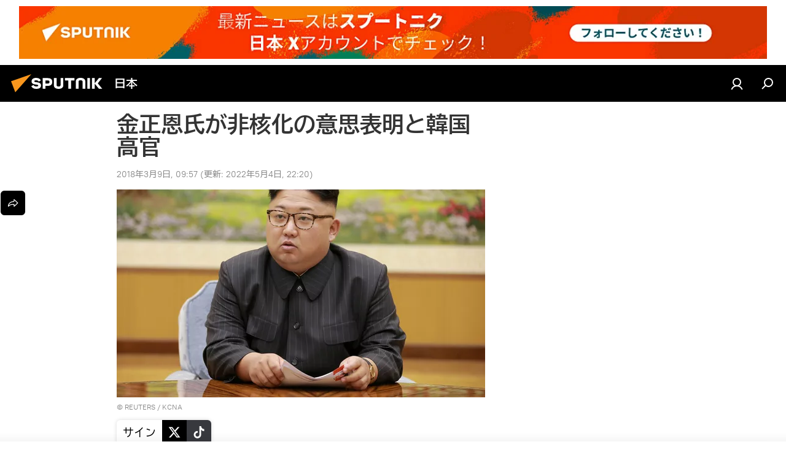

--- FILE ---
content_type: application/x-javascript
request_url: https://sputniknews.jp/project_data/firebase-config.js
body_size: 351
content:
let firebaseConfig = {
    apiKey : "AIzaSyCufWpj1gJP6KFEX_jyx-1_IXNtT3NNlqw",
    authDomain : "sputnik-asia.firebaseapp.com",
    databaseURL : "https://sputnik-asia.firebaseio.com",
    projectId : "sputnik-asia",
    storageBucket : "sputnik-asia.appspot.com",
    messagingSenderId : "634813022299",
    appId : "1:634813022299:web:29fc5c7fa2933318ccbf7e"
};
let vapidKey = 'BI8Po2DJmTXY3AlViLbh5bn8aRBlzmtAKrdYdyDORHtC_wuKBwcKw6wz-p_eMu7MGr5f587dWZijHC9gWfUOsn8';